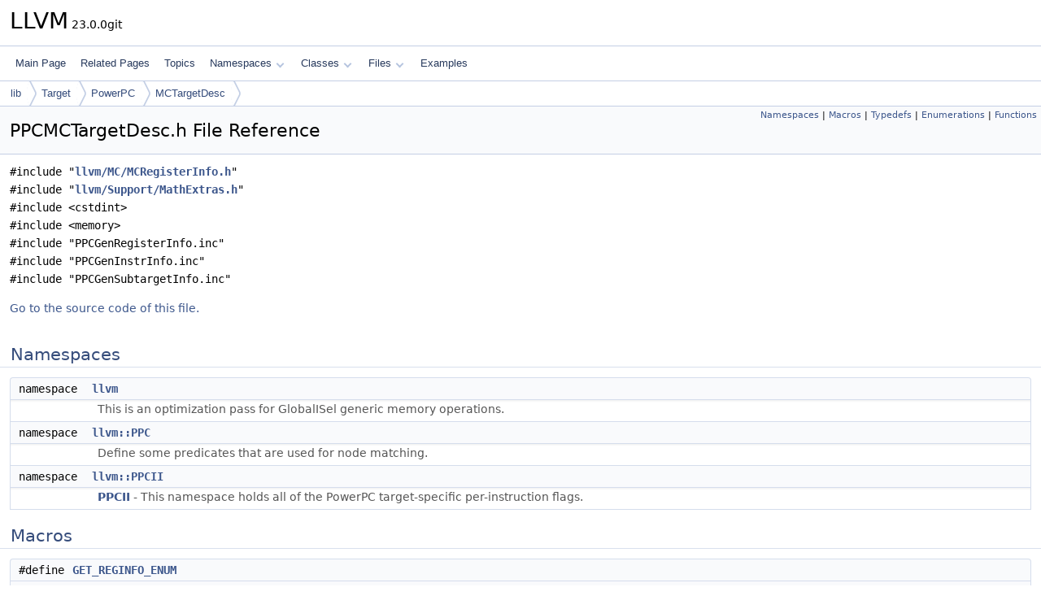

--- FILE ---
content_type: text/html
request_url: https://llvm.org/doxygen/PPCMCTargetDesc_8h.html
body_size: 7714
content:
<!DOCTYPE html PUBLIC "-//W3C//DTD XHTML 1.0 Transitional//EN" "https://www.w3.org/TR/xhtml1/DTD/xhtml1-transitional.dtd">
<html xmlns="http://www.w3.org/1999/xhtml" lang="en-US">
<head>
<meta http-equiv="Content-Type" content="text/xhtml;charset=UTF-8"/>
<meta http-equiv="X-UA-Compatible" content="IE=11"/>
<meta name="generator" content="Doxygen 1.14.0"/>
<meta name="viewport" content="width=device-width, initial-scale=1"/>
<title>LLVM: lib/Target/PowerPC/MCTargetDesc/PPCMCTargetDesc.h File Reference</title>
<link href="tabs.css" rel="stylesheet" type="text/css"/>
<script type="text/javascript" src="jquery.js"></script>
<script type="text/javascript" src="dynsections.js"></script>
<script type="text/javascript" src="clipboard.js"></script>
<script type="text/x-mathjax-config">
MathJax.Hub.Config({
  extensions: ["tex2jax.js"],
  jax: ["input/TeX","output/HTML-CSS"],
});
</script>
<script type="text/javascript" async="async" src="https://cdnjs.cloudflare.com/ajax/libs/mathjax/2.7.7/MathJax.js/MathJax.js"></script>
<link href="doxygen.css" rel="stylesheet" type="text/css" />
</head>
<body>
<div id="top"><!-- do not remove this div, it is closed by doxygen! -->
<div id="titlearea">
<table cellspacing="0" cellpadding="0">
 <tbody>
 <tr id="projectrow">
  <td id="projectalign">
   <div id="projectname">LLVM<span id="projectnumber">&#160;23.0.0git</span>
   </div>
  </td>
 </tr>
 </tbody>
</table>
</div>
<!-- end header part -->
<!-- Generated by Doxygen 1.14.0 -->
<script type="text/javascript">
$(function() { codefold.init(); });
</script>
<script type="text/javascript" src="menudata.js"></script>
<script type="text/javascript" src="menu.js"></script>
<script type="text/javascript">
$(function() {
  initMenu('',false,false,'search.php','Search',false);
});
</script>
<div id="main-nav"></div>
<div id="nav-path" class="navpath">
  <ul>
<li class="navelem"><a href="dir_97aefd0d527b934f1d99a682da8fe6a9.html">lib</a></li><li class="navelem"><a href="dir_794e483eb1cc7921d35fd149d9cc325b.html">Target</a></li><li class="navelem"><a href="dir_1854d513cb8eef295481a59a854f7656.html">PowerPC</a></li><li class="navelem"><a href="dir_5145c5eb0f1c1165a8aedc8d28dc1d66.html">MCTargetDesc</a></li>  </ul>
</div>
</div><!-- top -->
<div id="doc-content">
<div class="header">
  <div class="summary">
<a href="#namespaces">Namespaces</a> &#124;
<a href="#define-members">Macros</a> &#124;
<a href="#typedef-members">Typedefs</a> &#124;
<a href="#enum-members">Enumerations</a> &#124;
<a href="#func-members">Functions</a>  </div>
  <div class="headertitle"><div class="title">PPCMCTargetDesc.h File Reference</div></div>
</div><!--header-->
<div class="contents">
<div class="textblock"><code>#include &quot;<a class="el" href="MCRegisterInfo_8h_source.html">llvm/MC/MCRegisterInfo.h</a>&quot;</code><br />
<code>#include &quot;<a class="el" href="MathExtras_8h_source.html">llvm/Support/MathExtras.h</a>&quot;</code><br />
<code>#include &lt;cstdint&gt;</code><br />
<code>#include &lt;memory&gt;</code><br />
<code>#include &quot;PPCGenRegisterInfo.inc&quot;</code><br />
<code>#include &quot;PPCGenInstrInfo.inc&quot;</code><br />
<code>#include &quot;PPCGenSubtargetInfo.inc&quot;</code><br />
</div>
<p><a href="PPCMCTargetDesc_8h_source.html">Go to the source code of this file.</a></p>
<table class="memberdecls">
<tr class="heading"><td colspan="2"><h2 id="header-namespaces" class="groupheader"><a id="namespaces" name="namespaces"></a>
Namespaces</h2></td></tr>
<tr class="memitem:llvm" id="r_llvm"><td class="memItemLeft" align="right" valign="top">namespace &#160;</td><td class="memItemRight" valign="bottom"><a class="el" href="namespacellvm.html">llvm</a></td></tr>
<tr class="memdesc:namespacellvm"><td class="mdescLeft">&#160;</td><td class="mdescRight">This is an optimization pass for GlobalISel generic memory operations. <br /></td></tr>
<tr class="memitem:llvm_3A_3APPC" id="r_llvm_3A_3APPC"><td class="memItemLeft" align="right" valign="top">namespace &#160;</td><td class="memItemRight" valign="bottom"><a class="el" href="namespacellvm_1_1PPC.html">llvm::PPC</a></td></tr>
<tr class="memdesc:namespacellvm_1_1PPC"><td class="mdescLeft">&#160;</td><td class="mdescRight">Define some predicates that are used for node matching. <br /></td></tr>
<tr class="memitem:llvm_3A_3APPCII" id="r_llvm_3A_3APPCII"><td class="memItemLeft" align="right" valign="top">namespace &#160;</td><td class="memItemRight" valign="bottom"><a class="el" href="namespacellvm_1_1PPCII.html">llvm::PPCII</a></td></tr>
<tr class="memdesc:namespacellvm_1_1PPCII"><td class="mdescLeft">&#160;</td><td class="mdescRight"><a class="el" href="namespacellvm_1_1PPCII.html" title="PPCII - This namespace holds all of the PowerPC target-specific per-instruction flags.">PPCII</a> - This namespace holds all of the PowerPC target-specific per-instruction flags. <br /></td></tr>
</table><table class="memberdecls">
<tr class="heading"><td colspan="2"><h2 id="header-define-members" class="groupheader"><a id="define-members" name="define-members"></a>
Macros</h2></td></tr>
<tr class="memitem:a08a185753458ada847ed2d41b47ac1d1" id="r_a08a185753458ada847ed2d41b47ac1d1"><td class="memItemLeft" align="right" valign="top">#define&#160;</td><td class="memItemRight" valign="bottom"><a class="el" href="#a08a185753458ada847ed2d41b47ac1d1">GET_REGINFO_ENUM</a></td></tr>
<tr class="memitem:a2433e9e503264e8ca019761dad9d06d1" id="r_a2433e9e503264e8ca019761dad9d06d1"><td class="memItemLeft" align="right" valign="top">#define&#160;</td><td class="memItemRight" valign="bottom"><a class="el" href="#a2433e9e503264e8ca019761dad9d06d1">GET_INSTRINFO_ENUM</a></td></tr>
<tr class="memitem:a99d3b83a2fba56a1d4c1572a9f988db2" id="r_a99d3b83a2fba56a1d4c1572a9f988db2"><td class="memItemLeft" align="right" valign="top">#define&#160;</td><td class="memItemRight" valign="bottom"><a class="el" href="#a99d3b83a2fba56a1d4c1572a9f988db2">GET_INSTRINFO_SCHED_ENUM</a></td></tr>
<tr class="memitem:a30d75935b44738c70f8b1cff3165755a" id="r_a30d75935b44738c70f8b1cff3165755a"><td class="memItemLeft" align="right" valign="top">#define&#160;</td><td class="memItemRight" valign="bottom"><a class="el" href="#a30d75935b44738c70f8b1cff3165755a">GET_INSTRINFO_MC_HELPER_DECLS</a></td></tr>
<tr class="memitem:ae8e5d5d8b20c7c3550c60ac4a04e3c64" id="r_ae8e5d5d8b20c7c3550c60ac4a04e3c64"><td class="memItemLeft" align="right" valign="top">#define&#160;</td><td class="memItemRight" valign="bottom"><a class="el" href="#ae8e5d5d8b20c7c3550c60ac4a04e3c64">GET_SUBTARGETINFO_ENUM</a></td></tr>
<tr class="memitem:a793ffe119be4139eb647c06f6f4ac917" id="r_a793ffe119be4139eb647c06f6f4ac917"><td class="memItemLeft" align="right" valign="top">#define&#160;</td><td class="memItemRight" valign="bottom"><a class="el" href="#a793ffe119be4139eb647c06f6f4ac917">PPC_REGS0_7</a>(<a class="el" href="TableGenBackendSkeleton_8cpp.html#ab60f28d7a141ac46ccc200176a1bca8b">X</a>)</td></tr>
<tr class="memitem:aeca6e0632fefab3b36627c0b65923688" id="r_aeca6e0632fefab3b36627c0b65923688"><td class="memItemLeft" align="right" valign="top">#define&#160;</td><td class="memItemRight" valign="bottom"><a class="el" href="#aeca6e0632fefab3b36627c0b65923688">PPC_REGS0_31</a>(<a class="el" href="TableGenBackendSkeleton_8cpp.html#ab60f28d7a141ac46ccc200176a1bca8b">X</a>)</td></tr>
<tr class="memitem:a13d0d95c704a2bb863e6e8b6243cf32c" id="r_a13d0d95c704a2bb863e6e8b6243cf32c"><td class="memItemLeft" align="right" valign="top">#define&#160;</td><td class="memItemRight" valign="bottom"><a class="el" href="#a13d0d95c704a2bb863e6e8b6243cf32c">PPC_REGS_EVEN0_30</a>(<a class="el" href="TableGenBackendSkeleton_8cpp.html#ab60f28d7a141ac46ccc200176a1bca8b">X</a>)</td></tr>
<tr class="memitem:adff35a50ebc332e52d931c12a3b8a1b3" id="r_adff35a50ebc332e52d931c12a3b8a1b3"><td class="memItemLeft" align="right" valign="top">#define&#160;</td><td class="memItemRight" valign="bottom"><a class="el" href="#adff35a50ebc332e52d931c12a3b8a1b3">PPC_REGS0_63</a>(<a class="el" href="TableGenBackendSkeleton_8cpp.html#ab60f28d7a141ac46ccc200176a1bca8b">X</a>)</td></tr>
<tr class="memitem:a94e6f26ffd4ad9cf98af901eb5c48564" id="r_a94e6f26ffd4ad9cf98af901eb5c48564"><td class="memItemLeft" align="right" valign="top">#define&#160;</td><td class="memItemRight" valign="bottom"><a class="el" href="#a94e6f26ffd4ad9cf98af901eb5c48564">PPC_REGS_NO0_31</a>(Z,  <a class="el" href="TableGenBackendSkeleton_8cpp.html#ab60f28d7a141ac46ccc200176a1bca8b">X</a>)</td></tr>
<tr class="memitem:acc774ccc0794a7575fdc1b1c912bd53e" id="r_acc774ccc0794a7575fdc1b1c912bd53e"><td class="memItemLeft" align="right" valign="top">#define&#160;</td><td class="memItemRight" valign="bottom"><a class="el" href="#acc774ccc0794a7575fdc1b1c912bd53e">PPC_REGS_LO_HI</a>(LO,  HI)</td></tr>
<tr class="memitem:a793ffe119be4139eb647c06f6f4ac917" id="r_a793ffe119be4139eb647c06f6f4ac917"><td class="memItemLeft" align="right" valign="top">#define&#160;</td><td class="memItemRight" valign="bottom"><a class="el" href="#a793ffe119be4139eb647c06f6f4ac917">PPC_REGS0_7</a>(<a class="el" href="TableGenBackendSkeleton_8cpp.html#ab60f28d7a141ac46ccc200176a1bca8b">X</a>)</td></tr>
<tr class="memitem:a4613bf65668aad9b8e4bb8308bd25364" id="r_a4613bf65668aad9b8e4bb8308bd25364"><td class="memItemLeft" align="right" valign="top">#define&#160;</td><td class="memItemRight" valign="bottom"><a class="el" href="#a4613bf65668aad9b8e4bb8308bd25364">PPC_REGS0_3</a>(<a class="el" href="TableGenBackendSkeleton_8cpp.html#ab60f28d7a141ac46ccc200176a1bca8b">X</a>)</td></tr>
<tr class="memitem:a9e54635f77388ad03b004493129140b7" id="r_a9e54635f77388ad03b004493129140b7"><td class="memItemLeft" align="right" valign="top">#define&#160;</td><td class="memItemRight" valign="bottom"><a class="el" href="#a9e54635f77388ad03b004493129140b7">DEFINE_PPC_REGCLASSES</a></td></tr>
</table><table class="memberdecls">
<tr class="heading"><td colspan="2"><h2 id="header-typedef-members" class="groupheader"><a id="typedef-members" name="typedef-members"></a>
Typedefs</h2></td></tr>
<tr class="memitem:aad72cfbb210808985a9dc19f4e5d8542" id="r_aad72cfbb210808985a9dc19f4e5d8542"><td class="memItemLeft" align="right" valign="top">using&#160;</td><td class="memItemRight" valign="bottom"><a class="el" href="#aad72cfbb210808985a9dc19f4e5d8542">MCPhysReg</a></td></tr>
<tr class="memdesc:aad72cfbb210808985a9dc19f4e5d8542"><td class="mdescLeft">&#160;</td><td class="mdescRight">An unsigned integer type large enough to represent all physical registers, but not necessarily virtual registers.  <br /></td></tr>
</table><table class="memberdecls">
<tr class="heading"><td colspan="2"><h2 id="header-enum-members" class="groupheader"><a id="enum-members" name="enum-members"></a>
Enumerations</h2></td></tr>
<tr class="memitem:aff74ce051ea8820db7384ee6826d0471" id="r_aff74ce051ea8820db7384ee6826d0471"><td class="memItemLeft" align="right" valign="top">enum &#160;</td><td class="memItemRight" valign="bottom">{ <br />
&#160;&#160;<a class="el" href="namespacellvm_1_1PPCII.html#aff74ce051ea8820db7384ee6826d0471a89de693ba41c59ed962f9571eb6f20b5">llvm::PPCII::PPC970_First</a> = 0x1
, <a class="el" href="namespacellvm_1_1PPCII.html#aff74ce051ea8820db7384ee6826d0471acb11d47c910b37516bd9a4fb15c7de43">llvm::PPCII::PPC970_Single</a> = 0x2
, <a class="el" href="namespacellvm_1_1PPCII.html#aff74ce051ea8820db7384ee6826d0471a8b8512a8f2e954aeeb98c8f24eda1447">llvm::PPCII::PPC970_Cracked</a> = 0x4
, <a class="el" href="namespacellvm_1_1PPCII.html#aff74ce051ea8820db7384ee6826d0471a9de8ef894c3658424828ffc22ea43575">llvm::PPCII::PPC970_Shift</a> = 3
, <br />
&#160;&#160;<a class="el" href="namespacellvm_1_1PPCII.html#aff74ce051ea8820db7384ee6826d0471a7cec875ed7c232b602c5433ef76e6e73">llvm::PPCII::PPC970_Mask</a> = 0x07 &lt;&lt; PPC970_Shift
<br />
 }</td></tr>
<tr class="memitem:aebfd14c5a918997e894a9698f27c58e6" id="r_aebfd14c5a918997e894a9698f27c58e6"><td class="memItemLeft" align="right" valign="top">enum &#160;</td><td class="memItemRight" valign="bottom"><a class="el" href="namespacellvm_1_1PPCII.html#aebfd14c5a918997e894a9698f27c58e6">llvm::PPCII::PPC970_Unit</a> { <br />
&#160;&#160;<a class="el" href="namespacellvm_1_1PPCII.html#aebfd14c5a918997e894a9698f27c58e6ad2c577175ece5487d0aa1cba0f3f21cf">llvm::PPCII::PPC970_Pseudo</a> = 0 &lt;&lt; PPC970_Shift
, <a class="el" href="namespacellvm_1_1PPCII.html#aebfd14c5a918997e894a9698f27c58e6ab2e7d507b6cb4772d11fcc18fed5f80f">llvm::PPCII::PPC970_FXU</a> = 1 &lt;&lt; PPC970_Shift
, <a class="el" href="namespacellvm_1_1PPCII.html#aebfd14c5a918997e894a9698f27c58e6a2a7334a88276120f2238e6d4d1a7a51e">llvm::PPCII::PPC970_LSU</a> = 2 &lt;&lt; PPC970_Shift
, <a class="el" href="namespacellvm_1_1PPCII.html#aebfd14c5a918997e894a9698f27c58e6a8fd98b2e3c101aa85bbc07409022b6ed">llvm::PPCII::PPC970_FPU</a> = 3 &lt;&lt; PPC970_Shift
, <br />
&#160;&#160;<a class="el" href="namespacellvm_1_1PPCII.html#aebfd14c5a918997e894a9698f27c58e6ad81768864759a838d64839c7b75d958c">llvm::PPCII::PPC970_CRU</a> = 4 &lt;&lt; PPC970_Shift
, <a class="el" href="namespacellvm_1_1PPCII.html#aebfd14c5a918997e894a9698f27c58e6a48b808627be5e642a62d9cca1d68dd7e">llvm::PPCII::PPC970_VALU</a> = 5 &lt;&lt; PPC970_Shift
, <a class="el" href="namespacellvm_1_1PPCII.html#aebfd14c5a918997e894a9698f27c58e6a4b7f050b44fba7f1b01e3a0df85f0138">llvm::PPCII::PPC970_VPERM</a> = 6 &lt;&lt; PPC970_Shift
, <a class="el" href="namespacellvm_1_1PPCII.html#aebfd14c5a918997e894a9698f27c58e6ad3d339fe9c9bdedb6a7c90a2c58f4fad">llvm::PPCII::PPC970_BRU</a> = 7 &lt;&lt; PPC970_Shift
<br />
 }</td></tr>
<tr class="memitem:a9deac633b8c0fc89619d76d4d05e273d" id="r_a9deac633b8c0fc89619d76d4d05e273d"><td class="memItemLeft" align="right" valign="top">enum &#160;</td><td class="memItemRight" valign="bottom">{ <br />
&#160;&#160;<a class="el" href="namespacellvm_1_1PPCII.html#a9deac633b8c0fc89619d76d4d05e273da4b5f73325be34c748d292f6aac6b9095">llvm::PPCII::NewDef_Shift</a> = 6
, <a class="el" href="namespacellvm_1_1PPCII.html#a9deac633b8c0fc89619d76d4d05e273daabe404a41cd6c42173c719a7911563c5">llvm::PPCII::XFormMemOp</a> = 0x1 &lt;&lt; NewDef_Shift
, <a class="el" href="namespacellvm_1_1PPCII.html#a9deac633b8c0fc89619d76d4d05e273da57c485b93de14e13066ec4f32f99345d">llvm::PPCII::Prefixed</a> = 0x1 &lt;&lt; (NewDef_Shift + 1)
, <a class="el" href="namespacellvm_1_1PPCII.html#a9deac633b8c0fc89619d76d4d05e273da4ff4fdb7188d27bc3d4968e5d675f0c4">llvm::PPCII::SExt32To64</a> = 0x1 &lt;&lt; (NewDef_Shift + 2)
, <br />
&#160;&#160;<a class="el" href="namespacellvm_1_1PPCII.html#a9deac633b8c0fc89619d76d4d05e273da0d0051d873cb4b1b2ec86509b76c3cca">llvm::PPCII::ZExt32To64</a> = 0x1 &lt;&lt; (NewDef_Shift + 3)
, <a class="el" href="namespacellvm_1_1PPCII.html#a9deac633b8c0fc89619d76d4d05e273da9723544a832c302e4b7d8c04425b05d1">llvm::PPCII::MemriOp</a> = 0x1 &lt;&lt; (NewDef_Shift + 4)
<br />
 }</td></tr>
</table><table class="memberdecls">
<tr class="heading"><td colspan="2"><h2 id="header-func-members" class="groupheader"><a id="func-members" name="func-members"></a>
Functions</h2></td></tr>
<tr class="memitem:a2ddf0f8e0c9ad93a6c3a893df96ef599" id="r_a2ddf0f8e0c9ad93a6c3a893df96ef599"><td class="memItemLeft" align="right" valign="top"><a class="el" href="AArch64PromoteConstant_8cpp.html#a90f8350fecae261c25be85d38b451bff">const</a> <a class="el" href="classchar.html">char</a> *&#160;</td><td class="memItemRight" valign="bottom"><a class="el" href="namespacellvm_1_1PPC.html#a2ddf0f8e0c9ad93a6c3a893df96ef599">llvm::PPC::stripRegisterPrefix</a> (<a class="el" href="AArch64PromoteConstant_8cpp.html#a90f8350fecae261c25be85d38b451bff">const</a> <a class="el" href="classchar.html">char</a> *<a class="el" href="LVLGen_8cpp.html#a0a198e38a5def54ba58bebc655eda8e7">RegName</a>)</td></tr>
<tr class="memdesc:a2ddf0f8e0c9ad93a6c3a893df96ef599"><td class="mdescLeft">&#160;</td><td class="mdescRight">stripRegisterPrefix - This method strips the character prefix from a register name so that only the number is left.  <br /></td></tr>
<tr class="memitem:a9a0847ae1b4cb8c14870c3c8e759cacf" id="r_a9a0847ae1b4cb8c14870c3c8e759cacf"><td class="memItemLeft" align="right" valign="top"><a class="el" href="classllvm_1_1MCRegister.html">MCRegister</a>&#160;</td><td class="memItemRight" valign="bottom"><a class="el" href="namespacellvm_1_1PPC.html#a9a0847ae1b4cb8c14870c3c8e759cacf">llvm::PPC::getRegNumForOperand</a> (<a class="el" href="AArch64PromoteConstant_8cpp.html#a90f8350fecae261c25be85d38b451bff">const</a> <a class="el" href="classllvm_1_1MCInstrDesc.html">MCInstrDesc</a> &amp;<a class="el" href="namespacellvm.html#a4de98a9acffcef5bb4b31862cb8c72ac">Desc</a>, <a class="el" href="classllvm_1_1MCRegister.html">MCRegister</a> <a class="el" href="MachineSink_8cpp.html#a1702c57c251cc956cbfcbcdd0ba5c34a">Reg</a>, <a class="el" href="classunsigned.html">unsigned</a> OpNo)</td></tr>
<tr class="memdesc:a9a0847ae1b4cb8c14870c3c8e759cacf"><td class="mdescLeft">&#160;</td><td class="mdescRight">getRegNumForOperand - some operands use different numbering schemes for the same registers.  <br /></td></tr>
<tr class="memitem:ab97ae8f564ad0b672eede81d5c52cabf" id="r_ab97ae8f564ad0b672eede81d5c52cabf"><td class="memItemLeft" align="right" valign="top"><a class="el" href="classllvm_1_1MCCodeEmitter.html">MCCodeEmitter</a> *&#160;</td><td class="memItemRight" valign="bottom"><a class="el" href="namespacellvm.html#ab97ae8f564ad0b672eede81d5c52cabf">llvm::createPPCMCCodeEmitter</a> (<a class="el" href="AArch64PromoteConstant_8cpp.html#a90f8350fecae261c25be85d38b451bff">const</a> <a class="el" href="classllvm_1_1MCInstrInfo.html">MCInstrInfo</a> &amp;MCII, <a class="el" href="classllvm_1_1MCContext.html">MCContext</a> &amp;Ctx)</td></tr>
<tr class="memitem:a45ec52ed08b28acb5bc5295d3ca56d17" id="r_a45ec52ed08b28acb5bc5295d3ca56d17"><td class="memItemLeft" align="right" valign="top"><a class="el" href="classllvm_1_1MCAsmBackend.html">MCAsmBackend</a> *&#160;</td><td class="memItemRight" valign="bottom"><a class="el" href="namespacellvm.html#a45ec52ed08b28acb5bc5295d3ca56d17">llvm::createPPCAsmBackend</a> (<a class="el" href="AArch64PromoteConstant_8cpp.html#a90f8350fecae261c25be85d38b451bff">const</a> <a class="el" href="classllvm_1_1Target.html">Target</a> &amp;<a class="el" href="Mips16ISelLowering_8cpp.html#a0acb682b8260ab1c60b918599864e2e5">T</a>, <a class="el" href="AArch64PromoteConstant_8cpp.html#a90f8350fecae261c25be85d38b451bff">const</a> <a class="el" href="classllvm_1_1MCSubtargetInfo.html">MCSubtargetInfo</a> &amp;STI, <a class="el" href="AArch64PromoteConstant_8cpp.html#a90f8350fecae261c25be85d38b451bff">const</a> <a class="el" href="classllvm_1_1MCRegisterInfo.html">MCRegisterInfo</a> &amp;<a class="el" href="AArch64AdvSIMDScalarPass_8cpp.html#aacd2ab195054a3e6a74bfbb9d5d571c8">MRI</a>, <a class="el" href="AArch64PromoteConstant_8cpp.html#a90f8350fecae261c25be85d38b451bff">const</a> <a class="el" href="classllvm_1_1MCTargetOptions.html">MCTargetOptions</a> &amp;<a class="el" href="LVOptions_8cpp.html#ab4088b7a11f3cbc38ac16a6e9c72494e">Options</a>)</td></tr>
<tr class="memitem:ac17b8b2b8a129bc6cae1ccf6de8b1743" id="r_ac17b8b2b8a129bc6cae1ccf6de8b1743"><td class="memItemLeft" align="right" valign="top">std::unique_ptr&lt; <a class="el" href="classllvm_1_1MCObjectTargetWriter.html">MCObjectTargetWriter</a> &gt;&#160;</td><td class="memItemRight" valign="bottom"><a class="el" href="namespacellvm.html#ac17b8b2b8a129bc6cae1ccf6de8b1743">llvm::createPPCELFObjectWriter</a> (<a class="el" href="classbool.html">bool</a> Is64Bit, <a class="el" href="classuint8__t.html">uint8_t</a> OSABI)</td></tr>
<tr class="memdesc:ac17b8b2b8a129bc6cae1ccf6de8b1743"><td class="mdescLeft">&#160;</td><td class="mdescRight">Construct an <a class="el" href="namespacellvm_1_1PPC.html" title="Define some predicates that are used for node matching.">PPC</a> <a class="el" href="namespacellvm_1_1ELF.html">ELF</a> object writer.  <br /></td></tr>
<tr class="memitem:a2ea081dd687d10c6e7c121c77c2dc079" id="r_a2ea081dd687d10c6e7c121c77c2dc079"><td class="memItemLeft" align="right" valign="top">std::unique_ptr&lt; <a class="el" href="classllvm_1_1MCObjectTargetWriter.html">MCObjectTargetWriter</a> &gt;&#160;</td><td class="memItemRight" valign="bottom"><a class="el" href="namespacellvm.html#a2ea081dd687d10c6e7c121c77c2dc079">llvm::createPPCMachObjectWriter</a> (<a class="el" href="classbool.html">bool</a> Is64Bit, <a class="el" href="classuint32__t.html">uint32_t</a> CPUType, <a class="el" href="classuint32__t.html">uint32_t</a> CPUSubtype)</td></tr>
<tr class="memdesc:a2ea081dd687d10c6e7c121c77c2dc079"><td class="mdescLeft">&#160;</td><td class="mdescRight">Construct a <a class="el" href="namespacellvm_1_1PPC.html" title="Define some predicates that are used for node matching.">PPC</a> Mach-O object writer.  <br /></td></tr>
<tr class="memitem:a770c4cf68c54a3c127df912e04d4bc3d" id="r_a770c4cf68c54a3c127df912e04d4bc3d"><td class="memItemLeft" align="right" valign="top">std::unique_ptr&lt; <a class="el" href="classllvm_1_1MCObjectTargetWriter.html">MCObjectTargetWriter</a> &gt;&#160;</td><td class="memItemRight" valign="bottom"><a class="el" href="namespacellvm.html#a770c4cf68c54a3c127df912e04d4bc3d">llvm::createPPCXCOFFObjectWriter</a> (<a class="el" href="classbool.html">bool</a> Is64Bit)</td></tr>
<tr class="memdesc:a770c4cf68c54a3c127df912e04d4bc3d"><td class="mdescLeft">&#160;</td><td class="mdescRight">Construct a <a class="el" href="namespacellvm_1_1PPC.html" title="Define some predicates that are used for node matching.">PPC</a> <a class="el" href="namespacellvm_1_1XCOFF.html">XCOFF</a> object writer.  <br /></td></tr>
<tr class="memitem:ad41f0c8cd179d6fb3236c4b00a245153" id="r_ad41f0c8cd179d6fb3236c4b00a245153"><td class="memItemLeft" align="right" valign="top">static <a class="el" href="classbool.html">bool</a>&#160;</td><td class="memItemRight" valign="bottom"><a class="el" href="namespacellvm.html#ad41f0c8cd179d6fb3236c4b00a245153">llvm::isRunOfOnes</a> (<a class="el" href="classunsigned.html">unsigned</a> Val, <a class="el" href="classunsigned.html">unsigned</a> &amp;MB, <a class="el" href="classunsigned.html">unsigned</a> &amp;ME)</td></tr>
<tr class="memdesc:ad41f0c8cd179d6fb3236c4b00a245153"><td class="mdescLeft">&#160;</td><td class="mdescRight">Returns true iff Val consists of one contiguous run of 1s with any number of 0s on either side.  <br /></td></tr>
<tr class="memitem:a4849ee6d3282b72a39694fe8cbc3f06b" id="r_a4849ee6d3282b72a39694fe8cbc3f06b"><td class="memItemLeft" align="right" valign="top">static <a class="el" href="classbool.html">bool</a>&#160;</td><td class="memItemRight" valign="bottom"><a class="el" href="namespacellvm.html#a4849ee6d3282b72a39694fe8cbc3f06b">llvm::isRunOfOnes64</a> (<a class="el" href="classuint64__t.html">uint64_t</a> Val, <a class="el" href="classunsigned.html">unsigned</a> &amp;MB, <a class="el" href="classunsigned.html">unsigned</a> &amp;ME)</td></tr>
<tr class="memitem:af8cb3184e269c1838f660f31f9b780e1" id="r_af8cb3184e269c1838f660f31f9b780e1"><td class="memItemLeft" align="right" valign="top">static <a class="el" href="classbool.html">bool</a>&#160;</td><td class="memItemRight" valign="bottom"><a class="el" href="namespacellvm_1_1PPC.html#af8cb3184e269c1838f660f31f9b780e1">llvm::PPC::isVFRegister</a> (<a class="el" href="classllvm_1_1MCRegister.html">MCRegister</a> <a class="el" href="MachineSink_8cpp.html#a1702c57c251cc956cbfcbcdd0ba5c34a">Reg</a>)</td></tr>
<tr class="memitem:a9d6e6f731780454b8dd3a0af6e35c7ca" id="r_a9d6e6f731780454b8dd3a0af6e35c7ca"><td class="memItemLeft" align="right" valign="top">static <a class="el" href="classbool.html">bool</a>&#160;</td><td class="memItemRight" valign="bottom"><a class="el" href="namespacellvm_1_1PPC.html#a9d6e6f731780454b8dd3a0af6e35c7ca">llvm::PPC::isVRRegister</a> (<a class="el" href="classllvm_1_1MCRegister.html">MCRegister</a> <a class="el" href="MachineSink_8cpp.html#a1702c57c251cc956cbfcbcdd0ba5c34a">Reg</a>)</td></tr>
<tr class="memitem:a27a8fdf81e32af110db4677f09d417b9" id="r_a27a8fdf81e32af110db4677f09d417b9"><td class="memItemLeft" align="right" valign="top">static <a class="el" href="classbool.html">bool</a>&#160;</td><td class="memItemRight" valign="bottom"><a class="el" href="namespacellvm_1_1PPC.html#a27a8fdf81e32af110db4677f09d417b9">llvm::PPC::isDMRROWpRegister</a> (<a class="el" href="classunsigned.html">unsigned</a> <a class="el" href="MachineSink_8cpp.html#a1702c57c251cc956cbfcbcdd0ba5c34a">Reg</a>)</td></tr>
</table>
<a name="doc-define-members" id="doc-define-members"></a><h2 id="header-doc-define-members" class="groupheader">Macro Definition Documentation</h2>
<a id="a9e54635f77388ad03b004493129140b7" name="a9e54635f77388ad03b004493129140b7"></a>
<h2 class="memtitle"><span class="permalink"><a href="#a9e54635f77388ad03b004493129140b7">&#9670;&#160;</a></span>DEFINE_PPC_REGCLASSES</h2>

<div class="memitem">
<div class="memproto">
      <table class="memname">
        <tr>
          <td class="memname">#define DEFINE_PPC_REGCLASSES</td>
        </tr>
      </table>
</div><div class="memdoc">
<b>Value:</b><div class="fragment"><div class="line">  <span class="keyword">static</span> <span class="keyword">const</span> <a class="code hl_typedef" href="namespacellvm.html#aad72cfbb210808985a9dc19f4e5d8542">MCPhysReg</a> RRegs[32] = <a class="code hl_define" href="#aeca6e0632fefab3b36627c0b65923688">PPC_REGS0_31</a>(PPC::R);                     \</div>
<div class="line">  <span class="keyword">static</span> <span class="keyword">const</span> <a class="code hl_typedef" href="namespacellvm.html#aad72cfbb210808985a9dc19f4e5d8542">MCPhysReg</a> XRegs[32] = <a class="code hl_define" href="#aeca6e0632fefab3b36627c0b65923688">PPC_REGS0_31</a>(PPC::X);                     \</div>
<div class="line">  <span class="keyword">static</span> <span class="keyword">const</span> <a class="code hl_typedef" href="namespacellvm.html#aad72cfbb210808985a9dc19f4e5d8542">MCPhysReg</a> FRegs[32] = <a class="code hl_define" href="#aeca6e0632fefab3b36627c0b65923688">PPC_REGS0_31</a>(PPC::F);                     \</div>
<div class="line">  <span class="keyword">static</span> <span class="keyword">const</span> <a class="code hl_typedef" href="namespacellvm.html#aad72cfbb210808985a9dc19f4e5d8542">MCPhysReg</a> FpRegs[16] = <a class="code hl_define" href="#a13d0d95c704a2bb863e6e8b6243cf32c">PPC_REGS_EVEN0_30</a>(PPC::Fpair);           \</div>
<div class="line">  <span class="keyword">static</span> <span class="keyword">const</span> <a class="code hl_typedef" href="namespacellvm.html#aad72cfbb210808985a9dc19f4e5d8542">MCPhysReg</a> VSRpRegs[32] = <a class="code hl_define" href="#aeca6e0632fefab3b36627c0b65923688">PPC_REGS0_31</a>(PPC::VSRp);               \</div>
<div class="line">  <span class="keyword">static</span> <span class="keyword">const</span> <a class="code hl_typedef" href="namespacellvm.html#aad72cfbb210808985a9dc19f4e5d8542">MCPhysReg</a> SPERegs[32] = <a class="code hl_define" href="#aeca6e0632fefab3b36627c0b65923688">PPC_REGS0_31</a>(PPC::S);                   \</div>
<div class="line">  <span class="keyword">static</span> <span class="keyword">const</span> <a class="code hl_typedef" href="namespacellvm.html#aad72cfbb210808985a9dc19f4e5d8542">MCPhysReg</a> VFRegs[32] = <a class="code hl_define" href="#aeca6e0632fefab3b36627c0b65923688">PPC_REGS0_31</a>(PPC::VF);                   \</div>
<div class="line">  <span class="keyword">static</span> <span class="keyword">const</span> <a class="code hl_typedef" href="namespacellvm.html#aad72cfbb210808985a9dc19f4e5d8542">MCPhysReg</a> VRegs[32] = <a class="code hl_define" href="#aeca6e0632fefab3b36627c0b65923688">PPC_REGS0_31</a>(PPC::V);                     \</div>
<div class="line">  <span class="keyword">static</span> <span class="keyword">const</span> <a class="code hl_typedef" href="namespacellvm.html#aad72cfbb210808985a9dc19f4e5d8542">MCPhysReg</a> RRegsNoR0[32] = <a class="code hl_define" href="#a94e6f26ffd4ad9cf98af901eb5c48564">PPC_REGS_NO0_31</a>(PPC::ZERO, PPC::R);   \</div>
<div class="line">  <span class="keyword">static</span> <span class="keyword">const</span> <a class="code hl_typedef" href="namespacellvm.html#aad72cfbb210808985a9dc19f4e5d8542">MCPhysReg</a> XRegsNoX0[32] = <a class="code hl_define" href="#a94e6f26ffd4ad9cf98af901eb5c48564">PPC_REGS_NO0_31</a>(PPC::ZERO8, PPC::X);  \</div>
<div class="line">  <span class="keyword">static</span> <span class="keyword">const</span> <a class="code hl_typedef" href="namespacellvm.html#aad72cfbb210808985a9dc19f4e5d8542">MCPhysReg</a> VSRegs[64] = <a class="code hl_define" href="#acc774ccc0794a7575fdc1b1c912bd53e">PPC_REGS_LO_HI</a>(PPC::VSL, PPC::V);        \</div>
<div class="line">  <span class="keyword">static</span> <span class="keyword">const</span> <a class="code hl_typedef" href="namespacellvm.html#aad72cfbb210808985a9dc19f4e5d8542">MCPhysReg</a> VSFRegs[64] = <a class="code hl_define" href="#acc774ccc0794a7575fdc1b1c912bd53e">PPC_REGS_LO_HI</a>(PPC::F, PPC::VF);        \</div>
<div class="line">  <span class="keyword">static</span> <span class="keyword">const</span> <a class="code hl_typedef" href="namespacellvm.html#aad72cfbb210808985a9dc19f4e5d8542">MCPhysReg</a> VSSRegs[64] = <a class="code hl_define" href="#acc774ccc0794a7575fdc1b1c912bd53e">PPC_REGS_LO_HI</a>(PPC::F, PPC::VF);        \</div>
<div class="line">  <span class="keyword">static</span> <span class="keyword">const</span> <a class="code hl_typedef" href="namespacellvm.html#aad72cfbb210808985a9dc19f4e5d8542">MCPhysReg</a> CRBITRegs[32] = {                                     \</div>
<div class="line">      PPC::CR0LT, PPC::CR0GT, PPC::CR0EQ, PPC::CR0UN, PPC::CR1LT, PPC::CR1GT,  \</div>
<div class="line">      PPC::CR1EQ, PPC::CR1UN, PPC::CR2LT, PPC::CR2GT, PPC::CR2EQ, PPC::CR2UN,  \</div>
<div class="line">      PPC::CR3LT, PPC::CR3GT, PPC::CR3EQ, PPC::CR3UN, PPC::CR4LT, PPC::CR4GT,  \</div>
<div class="line">      PPC::CR4EQ, PPC::CR4UN, PPC::CR5LT, PPC::CR5GT, PPC::CR5EQ, PPC::CR5UN,  \</div>
<div class="line">      PPC::CR6LT, PPC::CR6GT, PPC::CR6EQ, PPC::CR6UN, PPC::CR7LT, PPC::CR7GT,  \</div>
<div class="line">      PPC::CR7EQ, PPC::CR7UN};                                                 \</div>
<div class="line">  <span class="keyword">static</span> <span class="keyword">const</span> <a class="code hl_typedef" href="namespacellvm.html#aad72cfbb210808985a9dc19f4e5d8542">MCPhysReg</a> CRRegs[8] = <a class="code hl_define" href="#a793ffe119be4139eb647c06f6f4ac917">PPC_REGS0_7</a>(PPC::CR);                     \</div>
<div class="line">  <span class="keyword">static</span> <span class="keyword">const</span> <a class="code hl_typedef" href="namespacellvm.html#aad72cfbb210808985a9dc19f4e5d8542">MCPhysReg</a> ACCRegs[8] = <a class="code hl_define" href="#a793ffe119be4139eb647c06f6f4ac917">PPC_REGS0_7</a>(PPC::ACC);                   \</div>
<div class="line">  <span class="keyword">static</span> <span class="keyword">const</span> <a class="code hl_typedef" href="namespacellvm.html#aad72cfbb210808985a9dc19f4e5d8542">MCPhysReg</a> WACCRegs[8] = <a class="code hl_define" href="#a793ffe119be4139eb647c06f6f4ac917">PPC_REGS0_7</a>(PPC::WACC);                 \</div>
<div class="line">  <span class="keyword">static</span> <span class="keyword">const</span> <a class="code hl_typedef" href="namespacellvm.html#aad72cfbb210808985a9dc19f4e5d8542">MCPhysReg</a> WACC_HIRegs[8] = <a class="code hl_define" href="#a793ffe119be4139eb647c06f6f4ac917">PPC_REGS0_7</a>(PPC::WACC_HI);           \</div>
<div class="line">  <span class="keyword">static</span> <span class="keyword">const</span> <a class="code hl_typedef" href="namespacellvm.html#aad72cfbb210808985a9dc19f4e5d8542">MCPhysReg</a> DMRROWpRegs[32] = <a class="code hl_define" href="#aeca6e0632fefab3b36627c0b65923688">PPC_REGS0_31</a>(PPC::DMRROWp);         \</div>
<div class="line">  <span class="keyword">static</span> <span class="keyword">const</span> <a class="code hl_typedef" href="namespacellvm.html#aad72cfbb210808985a9dc19f4e5d8542">MCPhysReg</a> DMRROWRegs[64] = <a class="code hl_define" href="#adff35a50ebc332e52d931c12a3b8a1b3">PPC_REGS0_63</a>(PPC::DMRROW);           \</div>
<div class="line">  <span class="keyword">static</span> <span class="keyword">const</span> <a class="code hl_typedef" href="namespacellvm.html#aad72cfbb210808985a9dc19f4e5d8542">MCPhysReg</a> DMRRegs[8] = <a class="code hl_define" href="#a793ffe119be4139eb647c06f6f4ac917">PPC_REGS0_7</a>(PPC::DMR);                   \</div>
<div class="line">  <span class="keyword">static</span> <span class="keyword">const</span> <a class="code hl_typedef" href="namespacellvm.html#aad72cfbb210808985a9dc19f4e5d8542">MCPhysReg</a> DMRpRegs[4] = <a class="code hl_define" href="#a4613bf65668aad9b8e4bb8308bd25364">PPC_REGS0_3</a>(PPC::DMRp);</div>
<div class="ttc" id="aPPCMCTargetDesc_8h_html_a13d0d95c704a2bb863e6e8b6243cf32c"><div class="ttname"><a href="#a13d0d95c704a2bb863e6e8b6243cf32c">PPC_REGS_EVEN0_30</a></div><div class="ttdeci">#define PPC_REGS_EVEN0_30(X)</div><div class="ttdef"><b>Definition</b> <a href="PPCMCTargetDesc_8h_source.html#l00210">PPCMCTargetDesc.h:210</a></div></div>
<div class="ttc" id="aPPCMCTargetDesc_8h_html_a4613bf65668aad9b8e4bb8308bd25364"><div class="ttname"><a href="#a4613bf65668aad9b8e4bb8308bd25364">PPC_REGS0_3</a></div><div class="ttdeci">#define PPC_REGS0_3(X)</div><div class="ttdef"><b>Definition</b> <a href="PPCMCTargetDesc_8h_source.html#l00251">PPCMCTargetDesc.h:251</a></div></div>
<div class="ttc" id="aPPCMCTargetDesc_8h_html_a793ffe119be4139eb647c06f6f4ac917"><div class="ttname"><a href="#a793ffe119be4139eb647c06f6f4ac917">PPC_REGS0_7</a></div><div class="ttdeci">#define PPC_REGS0_7(X)</div><div class="ttdef"><b>Definition</b> <a href="PPCMCTargetDesc_8h_source.html#l00198">PPCMCTargetDesc.h:198</a></div></div>
<div class="ttc" id="aPPCMCTargetDesc_8h_html_a94e6f26ffd4ad9cf98af901eb5c48564"><div class="ttname"><a href="#a94e6f26ffd4ad9cf98af901eb5c48564">PPC_REGS_NO0_31</a></div><div class="ttdeci">#define PPC_REGS_NO0_31(Z, X)</div><div class="ttdef"><b>Definition</b> <a href="PPCMCTargetDesc_8h_source.html#l00227">PPCMCTargetDesc.h:227</a></div></div>
<div class="ttc" id="aPPCMCTargetDesc_8h_html_acc774ccc0794a7575fdc1b1c912bd53e"><div class="ttname"><a href="#acc774ccc0794a7575fdc1b1c912bd53e">PPC_REGS_LO_HI</a></div><div class="ttdeci">#define PPC_REGS_LO_HI(LO, HI)</div><div class="ttdef"><b>Definition</b> <a href="PPCMCTargetDesc_8h_source.html#l00234">PPCMCTargetDesc.h:234</a></div></div>
<div class="ttc" id="aPPCMCTargetDesc_8h_html_adff35a50ebc332e52d931c12a3b8a1b3"><div class="ttname"><a href="#adff35a50ebc332e52d931c12a3b8a1b3">PPC_REGS0_63</a></div><div class="ttdeci">#define PPC_REGS0_63(X)</div><div class="ttdef"><b>Definition</b> <a href="PPCMCTargetDesc_8h_source.html#l00216">PPCMCTargetDesc.h:216</a></div></div>
<div class="ttc" id="aPPCMCTargetDesc_8h_html_aeca6e0632fefab3b36627c0b65923688"><div class="ttname"><a href="#aeca6e0632fefab3b36627c0b65923688">PPC_REGS0_31</a></div><div class="ttdeci">#define PPC_REGS0_31(X)</div><div class="ttdef"><b>Definition</b> <a href="PPCMCTargetDesc_8h_source.html#l00203">PPCMCTargetDesc.h:203</a></div></div>
<div class="ttc" id="anamespacellvm_html_aad72cfbb210808985a9dc19f4e5d8542"><div class="ttname"><a href="namespacellvm.html#aad72cfbb210808985a9dc19f4e5d8542">llvm::MCPhysReg</a></div><div class="ttdeci">uint16_t MCPhysReg</div><div class="ttdoc">An unsigned integer type large enough to represent all physical registers, but not necessarily virtua...</div><div class="ttdef"><b>Definition</b> <a href="MCRegister_8h_source.html#l00021">MCRegister.h:21</a></div></div>
</div><!-- fragment -->
<p class="definition">Definition at line <a class="el" href="PPCMCTargetDesc_8h_source.html#l00258">258</a> of file <a class="el" href="PPCMCTargetDesc_8h_source.html">PPCMCTargetDesc.h</a>.</p>

</div>
</div>
<a id="a2433e9e503264e8ca019761dad9d06d1" name="a2433e9e503264e8ca019761dad9d06d1"></a>
<h2 class="memtitle"><span class="permalink"><a href="#a2433e9e503264e8ca019761dad9d06d1">&#9670;&#160;</a></span>GET_INSTRINFO_ENUM</h2>

<div class="memitem">
<div class="memproto">
      <table class="memname">
        <tr>
          <td class="memname">#define GET_INSTRINFO_ENUM</td>
        </tr>
      </table>
</div><div class="memdoc">

<p class="definition">Definition at line <a class="el" href="PPCMCTargetDesc_8h_source.html#l00190">190</a> of file <a class="el" href="PPCMCTargetDesc_8h_source.html">PPCMCTargetDesc.h</a>.</p>

</div>
</div>
<a id="a30d75935b44738c70f8b1cff3165755a" name="a30d75935b44738c70f8b1cff3165755a"></a>
<h2 class="memtitle"><span class="permalink"><a href="#a30d75935b44738c70f8b1cff3165755a">&#9670;&#160;</a></span>GET_INSTRINFO_MC_HELPER_DECLS</h2>

<div class="memitem">
<div class="memproto">
      <table class="memname">
        <tr>
          <td class="memname">#define GET_INSTRINFO_MC_HELPER_DECLS</td>
        </tr>
      </table>
</div><div class="memdoc">

<p class="definition">Definition at line <a class="el" href="PPCMCTargetDesc_8h_source.html#l00192">192</a> of file <a class="el" href="PPCMCTargetDesc_8h_source.html">PPCMCTargetDesc.h</a>.</p>

</div>
</div>
<a id="a99d3b83a2fba56a1d4c1572a9f988db2" name="a99d3b83a2fba56a1d4c1572a9f988db2"></a>
<h2 class="memtitle"><span class="permalink"><a href="#a99d3b83a2fba56a1d4c1572a9f988db2">&#9670;&#160;</a></span>GET_INSTRINFO_SCHED_ENUM</h2>

<div class="memitem">
<div class="memproto">
      <table class="memname">
        <tr>
          <td class="memname">#define GET_INSTRINFO_SCHED_ENUM</td>
        </tr>
      </table>
</div><div class="memdoc">

<p class="definition">Definition at line <a class="el" href="PPCMCTargetDesc_8h_source.html#l00191">191</a> of file <a class="el" href="PPCMCTargetDesc_8h_source.html">PPCMCTargetDesc.h</a>.</p>

</div>
</div>
<a id="a08a185753458ada847ed2d41b47ac1d1" name="a08a185753458ada847ed2d41b47ac1d1"></a>
<h2 class="memtitle"><span class="permalink"><a href="#a08a185753458ada847ed2d41b47ac1d1">&#9670;&#160;</a></span>GET_REGINFO_ENUM</h2>

<div class="memitem">
<div class="memproto">
      <table class="memname">
        <tr>
          <td class="memname">#define GET_REGINFO_ENUM</td>
        </tr>
      </table>
</div><div class="memdoc">

<p class="definition">Definition at line <a class="el" href="PPCMCTargetDesc_8h_source.html#l00185">185</a> of file <a class="el" href="PPCMCTargetDesc_8h_source.html">PPCMCTargetDesc.h</a>.</p>

</div>
</div>
<a id="ae8e5d5d8b20c7c3550c60ac4a04e3c64" name="ae8e5d5d8b20c7c3550c60ac4a04e3c64"></a>
<h2 class="memtitle"><span class="permalink"><a href="#ae8e5d5d8b20c7c3550c60ac4a04e3c64">&#9670;&#160;</a></span>GET_SUBTARGETINFO_ENUM</h2>

<div class="memitem">
<div class="memproto">
      <table class="memname">
        <tr>
          <td class="memname">#define GET_SUBTARGETINFO_ENUM</td>
        </tr>
      </table>
</div><div class="memdoc">

<p class="definition">Definition at line <a class="el" href="PPCMCTargetDesc_8h_source.html#l00195">195</a> of file <a class="el" href="PPCMCTargetDesc_8h_source.html">PPCMCTargetDesc.h</a>.</p>

</div>
</div>
<a id="a4613bf65668aad9b8e4bb8308bd25364" name="a4613bf65668aad9b8e4bb8308bd25364"></a>
<h2 class="memtitle"><span class="permalink"><a href="#a4613bf65668aad9b8e4bb8308bd25364">&#9670;&#160;</a></span>PPC_REGS0_3</h2>

<div class="memitem">
<div class="memproto">
      <table class="memname">
        <tr>
          <td class="memname">#define PPC_REGS0_3</td>
          <td>(</td>
          <td class="paramtype"></td>          <td class="paramname"><span class="paramname"><em><a class="el" href="TableGenBackendSkeleton_8cpp.html#ab60f28d7a141ac46ccc200176a1bca8b">X</a></em></span></td><td>)</td>
          <td></td>
        </tr>
      </table>
</div><div class="memdoc">
<b>Value:</b><div class="fragment"><div class="line">  {                                                                            \</div>
<div class="line">    <a class="code hl_variable" href="TableGenBackendSkeleton_8cpp.html#ab60f28d7a141ac46ccc200176a1bca8b">X</a>##0, <a class="code hl_variable" href="TableGenBackendSkeleton_8cpp.html#ab60f28d7a141ac46ccc200176a1bca8b">X</a>##1, <a class="code hl_variable" href="TableGenBackendSkeleton_8cpp.html#ab60f28d7a141ac46ccc200176a1bca8b">X</a>##2, <a class="code hl_variable" href="TableGenBackendSkeleton_8cpp.html#ab60f28d7a141ac46ccc200176a1bca8b">X</a>##3                                                     \</div>
<div class="line">  }</div>
<div class="ttc" id="aTableGenBackendSkeleton_8cpp_html_ab60f28d7a141ac46ccc200176a1bca8b"><div class="ttname"><a href="TableGenBackendSkeleton_8cpp.html#ab60f28d7a141ac46ccc200176a1bca8b">X</a></div><div class="ttdeci">static TableGen::Emitter::OptClass&lt; SkeletonEmitter &gt; X(&quot;gen-skeleton-class&quot;, &quot;Generate example skeleton class&quot;)</div></div>
</div><!-- fragment -->
<p class="definition">Definition at line <a class="el" href="PPCMCTargetDesc_8h_source.html#l00251">251</a> of file <a class="el" href="PPCMCTargetDesc_8h_source.html">PPCMCTargetDesc.h</a>.</p>

</div>
</div>
<a id="aeca6e0632fefab3b36627c0b65923688" name="aeca6e0632fefab3b36627c0b65923688"></a>
<h2 class="memtitle"><span class="permalink"><a href="#aeca6e0632fefab3b36627c0b65923688">&#9670;&#160;</a></span>PPC_REGS0_31</h2>

<div class="memitem">
<div class="memproto">
      <table class="memname">
        <tr>
          <td class="memname">#define PPC_REGS0_31</td>
          <td>(</td>
          <td class="paramtype"></td>          <td class="paramname"><span class="paramname"><em><a class="el" href="TableGenBackendSkeleton_8cpp.html#ab60f28d7a141ac46ccc200176a1bca8b">X</a></em></span></td><td>)</td>
          <td></td>
        </tr>
      </table>
</div><div class="memdoc">
<b>Value:</b><div class="fragment"><div class="line">  {                                                                            \</div>
<div class="line">    <a class="code hl_variable" href="TableGenBackendSkeleton_8cpp.html#ab60f28d7a141ac46ccc200176a1bca8b">X</a>##0, <a class="code hl_variable" href="TableGenBackendSkeleton_8cpp.html#ab60f28d7a141ac46ccc200176a1bca8b">X</a>##1, <a class="code hl_variable" href="TableGenBackendSkeleton_8cpp.html#ab60f28d7a141ac46ccc200176a1bca8b">X</a>##2, <a class="code hl_variable" href="TableGenBackendSkeleton_8cpp.html#ab60f28d7a141ac46ccc200176a1bca8b">X</a>##3, <a class="code hl_variable" href="TableGenBackendSkeleton_8cpp.html#ab60f28d7a141ac46ccc200176a1bca8b">X</a>##4, <a class="code hl_variable" href="TableGenBackendSkeleton_8cpp.html#ab60f28d7a141ac46ccc200176a1bca8b">X</a>##5, <a class="code hl_variable" href="TableGenBackendSkeleton_8cpp.html#ab60f28d7a141ac46ccc200176a1bca8b">X</a>##6, <a class="code hl_variable" href="TableGenBackendSkeleton_8cpp.html#ab60f28d7a141ac46ccc200176a1bca8b">X</a>##7, <a class="code hl_variable" href="TableGenBackendSkeleton_8cpp.html#ab60f28d7a141ac46ccc200176a1bca8b">X</a>##8, <a class="code hl_variable" href="TableGenBackendSkeleton_8cpp.html#ab60f28d7a141ac46ccc200176a1bca8b">X</a>##9, <a class="code hl_variable" href="TableGenBackendSkeleton_8cpp.html#ab60f28d7a141ac46ccc200176a1bca8b">X</a>##10, <a class="code hl_variable" href="TableGenBackendSkeleton_8cpp.html#ab60f28d7a141ac46ccc200176a1bca8b">X</a>##11,  \</div>
<div class="line">        <a class="code hl_variable" href="TableGenBackendSkeleton_8cpp.html#ab60f28d7a141ac46ccc200176a1bca8b">X</a>##12, <a class="code hl_variable" href="TableGenBackendSkeleton_8cpp.html#ab60f28d7a141ac46ccc200176a1bca8b">X</a>##13, <a class="code hl_variable" href="TableGenBackendSkeleton_8cpp.html#ab60f28d7a141ac46ccc200176a1bca8b">X</a>##14, <a class="code hl_variable" href="TableGenBackendSkeleton_8cpp.html#ab60f28d7a141ac46ccc200176a1bca8b">X</a>##15, <a class="code hl_variable" href="TableGenBackendSkeleton_8cpp.html#ab60f28d7a141ac46ccc200176a1bca8b">X</a>##16, <a class="code hl_variable" href="TableGenBackendSkeleton_8cpp.html#ab60f28d7a141ac46ccc200176a1bca8b">X</a>##17, <a class="code hl_variable" href="TableGenBackendSkeleton_8cpp.html#ab60f28d7a141ac46ccc200176a1bca8b">X</a>##18, <a class="code hl_variable" href="TableGenBackendSkeleton_8cpp.html#ab60f28d7a141ac46ccc200176a1bca8b">X</a>##19, <a class="code hl_variable" href="TableGenBackendSkeleton_8cpp.html#ab60f28d7a141ac46ccc200176a1bca8b">X</a>##20, <a class="code hl_variable" href="TableGenBackendSkeleton_8cpp.html#ab60f28d7a141ac46ccc200176a1bca8b">X</a>##21,  \</div>
<div class="line">        <a class="code hl_variable" href="TableGenBackendSkeleton_8cpp.html#ab60f28d7a141ac46ccc200176a1bca8b">X</a>##22, <a class="code hl_variable" href="TableGenBackendSkeleton_8cpp.html#ab60f28d7a141ac46ccc200176a1bca8b">X</a>##23, <a class="code hl_variable" href="TableGenBackendSkeleton_8cpp.html#ab60f28d7a141ac46ccc200176a1bca8b">X</a>##24, <a class="code hl_variable" href="TableGenBackendSkeleton_8cpp.html#ab60f28d7a141ac46ccc200176a1bca8b">X</a>##25, <a class="code hl_variable" href="TableGenBackendSkeleton_8cpp.html#ab60f28d7a141ac46ccc200176a1bca8b">X</a>##26, <a class="code hl_variable" href="TableGenBackendSkeleton_8cpp.html#ab60f28d7a141ac46ccc200176a1bca8b">X</a>##27, <a class="code hl_variable" href="TableGenBackendSkeleton_8cpp.html#ab60f28d7a141ac46ccc200176a1bca8b">X</a>##28, <a class="code hl_variable" href="TableGenBackendSkeleton_8cpp.html#ab60f28d7a141ac46ccc200176a1bca8b">X</a>##29, <a class="code hl_variable" href="TableGenBackendSkeleton_8cpp.html#ab60f28d7a141ac46ccc200176a1bca8b">X</a>##30, <a class="code hl_variable" href="TableGenBackendSkeleton_8cpp.html#ab60f28d7a141ac46ccc200176a1bca8b">X</a>##31   \</div>
<div class="line">  }</div>
</div><!-- fragment -->
<p class="definition">Definition at line <a class="el" href="PPCMCTargetDesc_8h_source.html#l00203">203</a> of file <a class="el" href="PPCMCTargetDesc_8h_source.html">PPCMCTargetDesc.h</a>.</p>

</div>
</div>
<a id="adff35a50ebc332e52d931c12a3b8a1b3" name="adff35a50ebc332e52d931c12a3b8a1b3"></a>
<h2 class="memtitle"><span class="permalink"><a href="#adff35a50ebc332e52d931c12a3b8a1b3">&#9670;&#160;</a></span>PPC_REGS0_63</h2>

<div class="memitem">
<div class="memproto">
      <table class="memname">
        <tr>
          <td class="memname">#define PPC_REGS0_63</td>
          <td>(</td>
          <td class="paramtype"></td>          <td class="paramname"><span class="paramname"><em><a class="el" href="TableGenBackendSkeleton_8cpp.html#ab60f28d7a141ac46ccc200176a1bca8b">X</a></em></span></td><td>)</td>
          <td></td>
        </tr>
      </table>
</div><div class="memdoc">
<b>Value:</b><div class="fragment"><div class="line">  {                                                                            \</div>
<div class="line">    <a class="code hl_variable" href="TableGenBackendSkeleton_8cpp.html#ab60f28d7a141ac46ccc200176a1bca8b">X</a>##0, <a class="code hl_variable" href="TableGenBackendSkeleton_8cpp.html#ab60f28d7a141ac46ccc200176a1bca8b">X</a>##1, <a class="code hl_variable" href="TableGenBackendSkeleton_8cpp.html#ab60f28d7a141ac46ccc200176a1bca8b">X</a>##2, <a class="code hl_variable" href="TableGenBackendSkeleton_8cpp.html#ab60f28d7a141ac46ccc200176a1bca8b">X</a>##3, <a class="code hl_variable" href="TableGenBackendSkeleton_8cpp.html#ab60f28d7a141ac46ccc200176a1bca8b">X</a>##4, <a class="code hl_variable" href="TableGenBackendSkeleton_8cpp.html#ab60f28d7a141ac46ccc200176a1bca8b">X</a>##5, <a class="code hl_variable" href="TableGenBackendSkeleton_8cpp.html#ab60f28d7a141ac46ccc200176a1bca8b">X</a>##6, <a class="code hl_variable" href="TableGenBackendSkeleton_8cpp.html#ab60f28d7a141ac46ccc200176a1bca8b">X</a>##7, <a class="code hl_variable" href="TableGenBackendSkeleton_8cpp.html#ab60f28d7a141ac46ccc200176a1bca8b">X</a>##8, <a class="code hl_variable" href="TableGenBackendSkeleton_8cpp.html#ab60f28d7a141ac46ccc200176a1bca8b">X</a>##9, <a class="code hl_variable" href="TableGenBackendSkeleton_8cpp.html#ab60f28d7a141ac46ccc200176a1bca8b">X</a>##10, <a class="code hl_variable" href="TableGenBackendSkeleton_8cpp.html#ab60f28d7a141ac46ccc200176a1bca8b">X</a>##11,  \</div>
<div class="line">        <a class="code hl_variable" href="TableGenBackendSkeleton_8cpp.html#ab60f28d7a141ac46ccc200176a1bca8b">X</a>##12, <a class="code hl_variable" href="TableGenBackendSkeleton_8cpp.html#ab60f28d7a141ac46ccc200176a1bca8b">X</a>##13, <a class="code hl_variable" href="TableGenBackendSkeleton_8cpp.html#ab60f28d7a141ac46ccc200176a1bca8b">X</a>##14, <a class="code hl_variable" href="TableGenBackendSkeleton_8cpp.html#ab60f28d7a141ac46ccc200176a1bca8b">X</a>##15, <a class="code hl_variable" href="TableGenBackendSkeleton_8cpp.html#ab60f28d7a141ac46ccc200176a1bca8b">X</a>##16, <a class="code hl_variable" href="TableGenBackendSkeleton_8cpp.html#ab60f28d7a141ac46ccc200176a1bca8b">X</a>##17, <a class="code hl_variable" href="TableGenBackendSkeleton_8cpp.html#ab60f28d7a141ac46ccc200176a1bca8b">X</a>##18, <a class="code hl_variable" href="TableGenBackendSkeleton_8cpp.html#ab60f28d7a141ac46ccc200176a1bca8b">X</a>##19, <a class="code hl_variable" href="TableGenBackendSkeleton_8cpp.html#ab60f28d7a141ac46ccc200176a1bca8b">X</a>##20, <a class="code hl_variable" href="TableGenBackendSkeleton_8cpp.html#ab60f28d7a141ac46ccc200176a1bca8b">X</a>##21,  \</div>
<div class="line">        <a class="code hl_variable" href="TableGenBackendSkeleton_8cpp.html#ab60f28d7a141ac46ccc200176a1bca8b">X</a>##22, <a class="code hl_variable" href="TableGenBackendSkeleton_8cpp.html#ab60f28d7a141ac46ccc200176a1bca8b">X</a>##23, <a class="code hl_variable" href="TableGenBackendSkeleton_8cpp.html#ab60f28d7a141ac46ccc200176a1bca8b">X</a>##24, <a class="code hl_variable" href="TableGenBackendSkeleton_8cpp.html#ab60f28d7a141ac46ccc200176a1bca8b">X</a>##25, <a class="code hl_variable" href="TableGenBackendSkeleton_8cpp.html#ab60f28d7a141ac46ccc200176a1bca8b">X</a>##26, <a class="code hl_variable" href="TableGenBackendSkeleton_8cpp.html#ab60f28d7a141ac46ccc200176a1bca8b">X</a>##27, <a class="code hl_variable" href="TableGenBackendSkeleton_8cpp.html#ab60f28d7a141ac46ccc200176a1bca8b">X</a>##28, <a class="code hl_variable" href="TableGenBackendSkeleton_8cpp.html#ab60f28d7a141ac46ccc200176a1bca8b">X</a>##29, <a class="code hl_variable" href="TableGenBackendSkeleton_8cpp.html#ab60f28d7a141ac46ccc200176a1bca8b">X</a>##30, <a class="code hl_variable" href="TableGenBackendSkeleton_8cpp.html#ab60f28d7a141ac46ccc200176a1bca8b">X</a>##31,  \</div>
<div class="line">        <a class="code hl_variable" href="TableGenBackendSkeleton_8cpp.html#ab60f28d7a141ac46ccc200176a1bca8b">X</a>##32, <a class="code hl_variable" href="TableGenBackendSkeleton_8cpp.html#ab60f28d7a141ac46ccc200176a1bca8b">X</a>##33, <a class="code hl_variable" href="TableGenBackendSkeleton_8cpp.html#ab60f28d7a141ac46ccc200176a1bca8b">X</a>##34, <a class="code hl_variable" href="TableGenBackendSkeleton_8cpp.html#ab60f28d7a141ac46ccc200176a1bca8b">X</a>##35, <a class="code hl_variable" href="TableGenBackendSkeleton_8cpp.html#ab60f28d7a141ac46ccc200176a1bca8b">X</a>##36, <a class="code hl_variable" href="TableGenBackendSkeleton_8cpp.html#ab60f28d7a141ac46ccc200176a1bca8b">X</a>##37, <a class="code hl_variable" href="TableGenBackendSkeleton_8cpp.html#ab60f28d7a141ac46ccc200176a1bca8b">X</a>##38, <a class="code hl_variable" href="TableGenBackendSkeleton_8cpp.html#ab60f28d7a141ac46ccc200176a1bca8b">X</a>##39, <a class="code hl_variable" href="TableGenBackendSkeleton_8cpp.html#ab60f28d7a141ac46ccc200176a1bca8b">X</a>##40, <a class="code hl_variable" href="TableGenBackendSkeleton_8cpp.html#ab60f28d7a141ac46ccc200176a1bca8b">X</a>##41,  \</div>
<div class="line">        <a class="code hl_variable" href="TableGenBackendSkeleton_8cpp.html#ab60f28d7a141ac46ccc200176a1bca8b">X</a>##42, <a class="code hl_variable" href="TableGenBackendSkeleton_8cpp.html#ab60f28d7a141ac46ccc200176a1bca8b">X</a>##43, <a class="code hl_variable" href="TableGenBackendSkeleton_8cpp.html#ab60f28d7a141ac46ccc200176a1bca8b">X</a>##44, <a class="code hl_variable" href="TableGenBackendSkeleton_8cpp.html#ab60f28d7a141ac46ccc200176a1bca8b">X</a>##45, <a class="code hl_variable" href="TableGenBackendSkeleton_8cpp.html#ab60f28d7a141ac46ccc200176a1bca8b">X</a>##46, <a class="code hl_variable" href="TableGenBackendSkeleton_8cpp.html#ab60f28d7a141ac46ccc200176a1bca8b">X</a>##47, <a class="code hl_variable" href="TableGenBackendSkeleton_8cpp.html#ab60f28d7a141ac46ccc200176a1bca8b">X</a>##48, <a class="code hl_variable" href="TableGenBackendSkeleton_8cpp.html#ab60f28d7a141ac46ccc200176a1bca8b">X</a>##49, <a class="code hl_variable" href="TableGenBackendSkeleton_8cpp.html#ab60f28d7a141ac46ccc200176a1bca8b">X</a>##50, <a class="code hl_variable" href="TableGenBackendSkeleton_8cpp.html#ab60f28d7a141ac46ccc200176a1bca8b">X</a>##51,  \</div>
<div class="line">        <a class="code hl_variable" href="TableGenBackendSkeleton_8cpp.html#ab60f28d7a141ac46ccc200176a1bca8b">X</a>##52, <a class="code hl_variable" href="TableGenBackendSkeleton_8cpp.html#ab60f28d7a141ac46ccc200176a1bca8b">X</a>##53, <a class="code hl_variable" href="TableGenBackendSkeleton_8cpp.html#ab60f28d7a141ac46ccc200176a1bca8b">X</a>##54, <a class="code hl_variable" href="TableGenBackendSkeleton_8cpp.html#ab60f28d7a141ac46ccc200176a1bca8b">X</a>##55, <a class="code hl_variable" href="TableGenBackendSkeleton_8cpp.html#ab60f28d7a141ac46ccc200176a1bca8b">X</a>##56, <a class="code hl_variable" href="TableGenBackendSkeleton_8cpp.html#ab60f28d7a141ac46ccc200176a1bca8b">X</a>##57, <a class="code hl_variable" href="TableGenBackendSkeleton_8cpp.html#ab60f28d7a141ac46ccc200176a1bca8b">X</a>##58, <a class="code hl_variable" href="TableGenBackendSkeleton_8cpp.html#ab60f28d7a141ac46ccc200176a1bca8b">X</a>##59, <a class="code hl_variable" href="TableGenBackendSkeleton_8cpp.html#ab60f28d7a141ac46ccc200176a1bca8b">X</a>##60, <a class="code hl_variable" href="TableGenBackendSkeleton_8cpp.html#ab60f28d7a141ac46ccc200176a1bca8b">X</a>##61,  \</div>
<div class="line">        <a class="code hl_variable" href="TableGenBackendSkeleton_8cpp.html#ab60f28d7a141ac46ccc200176a1bca8b">X</a>##62, <a class="code hl_variable" href="TableGenBackendSkeleton_8cpp.html#ab60f28d7a141ac46ccc200176a1bca8b">X</a>##63                                                           \</div>
<div class="line">  }</div>
</div><!-- fragment -->
<p class="definition">Definition at line <a class="el" href="PPCMCTargetDesc_8h_source.html#l00216">216</a> of file <a class="el" href="PPCMCTargetDesc_8h_source.html">PPCMCTargetDesc.h</a>.</p>

</div>
</div>
<a id="a793ffe119be4139eb647c06f6f4ac917" name="a793ffe119be4139eb647c06f6f4ac917"></a>
<h2 class="memtitle"><span class="permalink"><a href="#a793ffe119be4139eb647c06f6f4ac917">&#9670;&#160;</a></span>PPC_REGS0_7 <span class="overload">[1/2]</span></h2>

<div class="memitem">
<div class="memproto">
      <table class="memname">
        <tr>
          <td class="memname">#define PPC_REGS0_7</td>
          <td>(</td>
          <td class="paramtype"></td>          <td class="paramname"><span class="paramname"><em><a class="el" href="TableGenBackendSkeleton_8cpp.html#ab60f28d7a141ac46ccc200176a1bca8b">X</a></em></span></td><td>)</td>
          <td></td>
        </tr>
      </table>
</div><div class="memdoc">
<b>Value:</b><div class="fragment"><div class="line">  {                                                                            \</div>
<div class="line">    <a class="code hl_variable" href="TableGenBackendSkeleton_8cpp.html#ab60f28d7a141ac46ccc200176a1bca8b">X</a>##0, <a class="code hl_variable" href="TableGenBackendSkeleton_8cpp.html#ab60f28d7a141ac46ccc200176a1bca8b">X</a>##1, <a class="code hl_variable" href="TableGenBackendSkeleton_8cpp.html#ab60f28d7a141ac46ccc200176a1bca8b">X</a>##2, <a class="code hl_variable" href="TableGenBackendSkeleton_8cpp.html#ab60f28d7a141ac46ccc200176a1bca8b">X</a>##3, <a class="code hl_variable" href="TableGenBackendSkeleton_8cpp.html#ab60f28d7a141ac46ccc200176a1bca8b">X</a>##4, <a class="code hl_variable" href="TableGenBackendSkeleton_8cpp.html#ab60f28d7a141ac46ccc200176a1bca8b">X</a>##5, <a class="code hl_variable" href="TableGenBackendSkeleton_8cpp.html#ab60f28d7a141ac46ccc200176a1bca8b">X</a>##6, <a class="code hl_variable" href="TableGenBackendSkeleton_8cpp.html#ab60f28d7a141ac46ccc200176a1bca8b">X</a>##7                             \</div>
<div class="line">  }</div>
</div><!-- fragment -->
<p class="definition">Definition at line <a class="el" href="PPCMCTargetDesc_8h_source.html#l00198">198</a> of file <a class="el" href="PPCMCTargetDesc_8h_source.html">PPCMCTargetDesc.h</a>.</p>

</div>
</div>
<a id="a793ffe119be4139eb647c06f6f4ac917" name="a793ffe119be4139eb647c06f6f4ac917"></a>
<h2 class="memtitle"><span class="permalink"><a href="#a793ffe119be4139eb647c06f6f4ac917">&#9670;&#160;</a></span>PPC_REGS0_7 <span class="overload">[2/2]</span></h2>

<div class="memitem">
<div class="memproto">
      <table class="memname">
        <tr>
          <td class="memname">#define PPC_REGS0_7</td>
          <td>(</td>
          <td class="paramtype"></td>          <td class="paramname"><span class="paramname"><em><a class="el" href="TableGenBackendSkeleton_8cpp.html#ab60f28d7a141ac46ccc200176a1bca8b">X</a></em></span></td><td>)</td>
          <td></td>
        </tr>
      </table>
</div><div class="memdoc">
<b>Value:</b><div class="fragment"><div class="line">  {                                                                            \</div>
<div class="line">    <a class="code hl_variable" href="TableGenBackendSkeleton_8cpp.html#ab60f28d7a141ac46ccc200176a1bca8b">X</a>##0, <a class="code hl_variable" href="TableGenBackendSkeleton_8cpp.html#ab60f28d7a141ac46ccc200176a1bca8b">X</a>##1, <a class="code hl_variable" href="TableGenBackendSkeleton_8cpp.html#ab60f28d7a141ac46ccc200176a1bca8b">X</a>##2, <a class="code hl_variable" href="TableGenBackendSkeleton_8cpp.html#ab60f28d7a141ac46ccc200176a1bca8b">X</a>##3, <a class="code hl_variable" href="TableGenBackendSkeleton_8cpp.html#ab60f28d7a141ac46ccc200176a1bca8b">X</a>##4, <a class="code hl_variable" href="TableGenBackendSkeleton_8cpp.html#ab60f28d7a141ac46ccc200176a1bca8b">X</a>##5, <a class="code hl_variable" href="TableGenBackendSkeleton_8cpp.html#ab60f28d7a141ac46ccc200176a1bca8b">X</a>##6, <a class="code hl_variable" href="TableGenBackendSkeleton_8cpp.html#ab60f28d7a141ac46ccc200176a1bca8b">X</a>##7                             \</div>
<div class="line">  }</div>
</div><!-- fragment -->
<p class="definition">Definition at line <a class="el" href="PPCMCTargetDesc_8h_source.html#l00198">198</a> of file <a class="el" href="PPCMCTargetDesc_8h_source.html">PPCMCTargetDesc.h</a>.</p>

</div>
</div>
<a id="a13d0d95c704a2bb863e6e8b6243cf32c" name="a13d0d95c704a2bb863e6e8b6243cf32c"></a>
<h2 class="memtitle"><span class="permalink"><a href="#a13d0d95c704a2bb863e6e8b6243cf32c">&#9670;&#160;</a></span>PPC_REGS_EVEN0_30</h2>

<div class="memitem">
<div class="memproto">
      <table class="memname">
        <tr>
          <td class="memname">#define PPC_REGS_EVEN0_30</td>
          <td>(</td>
          <td class="paramtype"></td>          <td class="paramname"><span class="paramname"><em><a class="el" href="TableGenBackendSkeleton_8cpp.html#ab60f28d7a141ac46ccc200176a1bca8b">X</a></em></span></td><td>)</td>
          <td></td>
        </tr>
      </table>
</div><div class="memdoc">
<b>Value:</b><div class="fragment"><div class="line">  {                                                                            \</div>
<div class="line">    <a class="code hl_variable" href="TableGenBackendSkeleton_8cpp.html#ab60f28d7a141ac46ccc200176a1bca8b">X</a>##0, <a class="code hl_variable" href="TableGenBackendSkeleton_8cpp.html#ab60f28d7a141ac46ccc200176a1bca8b">X</a>##2, <a class="code hl_variable" href="TableGenBackendSkeleton_8cpp.html#ab60f28d7a141ac46ccc200176a1bca8b">X</a>##4, <a class="code hl_variable" href="TableGenBackendSkeleton_8cpp.html#ab60f28d7a141ac46ccc200176a1bca8b">X</a>##6, <a class="code hl_variable" href="TableGenBackendSkeleton_8cpp.html#ab60f28d7a141ac46ccc200176a1bca8b">X</a>##8, <a class="code hl_variable" href="TableGenBackendSkeleton_8cpp.html#ab60f28d7a141ac46ccc200176a1bca8b">X</a>##10, <a class="code hl_variable" href="TableGenBackendSkeleton_8cpp.html#ab60f28d7a141ac46ccc200176a1bca8b">X</a>##12, <a class="code hl_variable" href="TableGenBackendSkeleton_8cpp.html#ab60f28d7a141ac46ccc200176a1bca8b">X</a>##14, <a class="code hl_variable" href="TableGenBackendSkeleton_8cpp.html#ab60f28d7a141ac46ccc200176a1bca8b">X</a>##16, <a class="code hl_variable" href="TableGenBackendSkeleton_8cpp.html#ab60f28d7a141ac46ccc200176a1bca8b">X</a>##18, <a class="code hl_variable" href="TableGenBackendSkeleton_8cpp.html#ab60f28d7a141ac46ccc200176a1bca8b">X</a>##20,    \</div>
<div class="line">        <a class="code hl_variable" href="TableGenBackendSkeleton_8cpp.html#ab60f28d7a141ac46ccc200176a1bca8b">X</a>##22, <a class="code hl_variable" href="TableGenBackendSkeleton_8cpp.html#ab60f28d7a141ac46ccc200176a1bca8b">X</a>##24, <a class="code hl_variable" href="TableGenBackendSkeleton_8cpp.html#ab60f28d7a141ac46ccc200176a1bca8b">X</a>##26, <a class="code hl_variable" href="TableGenBackendSkeleton_8cpp.html#ab60f28d7a141ac46ccc200176a1bca8b">X</a>##28, <a class="code hl_variable" href="TableGenBackendSkeleton_8cpp.html#ab60f28d7a141ac46ccc200176a1bca8b">X</a>##30                                      \</div>
<div class="line">  }</div>
</div><!-- fragment -->
<p class="definition">Definition at line <a class="el" href="PPCMCTargetDesc_8h_source.html#l00210">210</a> of file <a class="el" href="PPCMCTargetDesc_8h_source.html">PPCMCTargetDesc.h</a>.</p>

</div>
</div>
<a id="acc774ccc0794a7575fdc1b1c912bd53e" name="acc774ccc0794a7575fdc1b1c912bd53e"></a>
<h2 class="memtitle"><span class="permalink"><a href="#acc774ccc0794a7575fdc1b1c912bd53e">&#9670;&#160;</a></span>PPC_REGS_LO_HI</h2>

<div class="memitem">
<div class="memproto">
      <table class="memname">
        <tr>
          <td class="memname">#define PPC_REGS_LO_HI</td>
          <td>(</td>
          <td class="paramtype"></td>          <td class="paramname"><span class="paramname"><em>LO</em></span>, </td>
        </tr>
        <tr>
          <td class="paramkey"></td>
          <td></td>
          <td class="paramtype"></td>          <td class="paramname"><span class="paramname"><em>HI</em></span>&#160;)</td>
        </tr>
      </table>
</div><div class="memdoc">
<b>Value:</b><div class="fragment"><div class="line">  {                                                                            \</div>
<div class="line">    LO##0, LO##1, LO##2, LO##3, LO##4, LO##5, LO##6, LO##7, LO##8, LO##9,      \</div>
<div class="line">        LO##10, LO##11, LO##12, LO##13, LO##14, LO##15, LO##16, LO##17,        \</div>
<div class="line">        LO##18, LO##19, LO##20, LO##21, LO##22, LO##23, LO##24, LO##25,        \</div>
<div class="line">        LO##26, LO##27, LO##28, LO##29, LO##30, LO##31, HI##0, HI##1, HI##2,   \</div>
<div class="line">        HI##3, HI##4, HI##5, HI##6, HI##7, HI##8, HI##9, HI##10, HI##11,       \</div>
<div class="line">        HI##12, HI##13, HI##14, HI##15, HI##16, HI##17, HI##18, HI##19,        \</div>
<div class="line">        HI##20, HI##21, HI##22, HI##23, HI##24, HI##25, HI##26, HI##27,        \</div>
<div class="line">        HI##28, HI##29, HI##30, HI##31                                         \</div>
<div class="line">  }</div>
</div><!-- fragment -->
<p class="definition">Definition at line <a class="el" href="PPCMCTargetDesc_8h_source.html#l00234">234</a> of file <a class="el" href="PPCMCTargetDesc_8h_source.html">PPCMCTargetDesc.h</a>.</p>

</div>
</div>
<a id="a94e6f26ffd4ad9cf98af901eb5c48564" name="a94e6f26ffd4ad9cf98af901eb5c48564"></a>
<h2 class="memtitle"><span class="permalink"><a href="#a94e6f26ffd4ad9cf98af901eb5c48564">&#9670;&#160;</a></span>PPC_REGS_NO0_31</h2>

<div class="memitem">
<div class="memproto">
      <table class="memname">
        <tr>
          <td class="memname">#define PPC_REGS_NO0_31</td>
          <td>(</td>
          <td class="paramtype"></td>          <td class="paramname"><span class="paramname"><em>Z</em></span>, </td>
        </tr>
        <tr>
          <td class="paramkey"></td>
          <td></td>
          <td class="paramtype"></td>          <td class="paramname"><span class="paramname"><em><a class="el" href="TableGenBackendSkeleton_8cpp.html#ab60f28d7a141ac46ccc200176a1bca8b">X</a></em></span>&#160;)</td>
        </tr>
      </table>
</div><div class="memdoc">
<b>Value:</b><div class="fragment"><div class="line">  {                                                                            \</div>
<div class="line">    Z, <a class="code hl_variable" href="TableGenBackendSkeleton_8cpp.html#ab60f28d7a141ac46ccc200176a1bca8b">X</a>##1, <a class="code hl_variable" href="TableGenBackendSkeleton_8cpp.html#ab60f28d7a141ac46ccc200176a1bca8b">X</a>##2, <a class="code hl_variable" href="TableGenBackendSkeleton_8cpp.html#ab60f28d7a141ac46ccc200176a1bca8b">X</a>##3, <a class="code hl_variable" href="TableGenBackendSkeleton_8cpp.html#ab60f28d7a141ac46ccc200176a1bca8b">X</a>##4, <a class="code hl_variable" href="TableGenBackendSkeleton_8cpp.html#ab60f28d7a141ac46ccc200176a1bca8b">X</a>##5, <a class="code hl_variable" href="TableGenBackendSkeleton_8cpp.html#ab60f28d7a141ac46ccc200176a1bca8b">X</a>##6, <a class="code hl_variable" href="TableGenBackendSkeleton_8cpp.html#ab60f28d7a141ac46ccc200176a1bca8b">X</a>##7, <a class="code hl_variable" href="TableGenBackendSkeleton_8cpp.html#ab60f28d7a141ac46ccc200176a1bca8b">X</a>##8, <a class="code hl_variable" href="TableGenBackendSkeleton_8cpp.html#ab60f28d7a141ac46ccc200176a1bca8b">X</a>##9, <a class="code hl_variable" href="TableGenBackendSkeleton_8cpp.html#ab60f28d7a141ac46ccc200176a1bca8b">X</a>##10, <a class="code hl_variable" href="TableGenBackendSkeleton_8cpp.html#ab60f28d7a141ac46ccc200176a1bca8b">X</a>##11,     \</div>
<div class="line">        <a class="code hl_variable" href="TableGenBackendSkeleton_8cpp.html#ab60f28d7a141ac46ccc200176a1bca8b">X</a>##12, <a class="code hl_variable" href="TableGenBackendSkeleton_8cpp.html#ab60f28d7a141ac46ccc200176a1bca8b">X</a>##13, <a class="code hl_variable" href="TableGenBackendSkeleton_8cpp.html#ab60f28d7a141ac46ccc200176a1bca8b">X</a>##14, <a class="code hl_variable" href="TableGenBackendSkeleton_8cpp.html#ab60f28d7a141ac46ccc200176a1bca8b">X</a>##15, <a class="code hl_variable" href="TableGenBackendSkeleton_8cpp.html#ab60f28d7a141ac46ccc200176a1bca8b">X</a>##16, <a class="code hl_variable" href="TableGenBackendSkeleton_8cpp.html#ab60f28d7a141ac46ccc200176a1bca8b">X</a>##17, <a class="code hl_variable" href="TableGenBackendSkeleton_8cpp.html#ab60f28d7a141ac46ccc200176a1bca8b">X</a>##18, <a class="code hl_variable" href="TableGenBackendSkeleton_8cpp.html#ab60f28d7a141ac46ccc200176a1bca8b">X</a>##19, <a class="code hl_variable" href="TableGenBackendSkeleton_8cpp.html#ab60f28d7a141ac46ccc200176a1bca8b">X</a>##20, <a class="code hl_variable" href="TableGenBackendSkeleton_8cpp.html#ab60f28d7a141ac46ccc200176a1bca8b">X</a>##21,  \</div>
<div class="line">        <a class="code hl_variable" href="TableGenBackendSkeleton_8cpp.html#ab60f28d7a141ac46ccc200176a1bca8b">X</a>##22, <a class="code hl_variable" href="TableGenBackendSkeleton_8cpp.html#ab60f28d7a141ac46ccc200176a1bca8b">X</a>##23, <a class="code hl_variable" href="TableGenBackendSkeleton_8cpp.html#ab60f28d7a141ac46ccc200176a1bca8b">X</a>##24, <a class="code hl_variable" href="TableGenBackendSkeleton_8cpp.html#ab60f28d7a141ac46ccc200176a1bca8b">X</a>##25, <a class="code hl_variable" href="TableGenBackendSkeleton_8cpp.html#ab60f28d7a141ac46ccc200176a1bca8b">X</a>##26, <a class="code hl_variable" href="TableGenBackendSkeleton_8cpp.html#ab60f28d7a141ac46ccc200176a1bca8b">X</a>##27, <a class="code hl_variable" href="TableGenBackendSkeleton_8cpp.html#ab60f28d7a141ac46ccc200176a1bca8b">X</a>##28, <a class="code hl_variable" href="TableGenBackendSkeleton_8cpp.html#ab60f28d7a141ac46ccc200176a1bca8b">X</a>##29, <a class="code hl_variable" href="TableGenBackendSkeleton_8cpp.html#ab60f28d7a141ac46ccc200176a1bca8b">X</a>##30, <a class="code hl_variable" href="TableGenBackendSkeleton_8cpp.html#ab60f28d7a141ac46ccc200176a1bca8b">X</a>##31   \</div>
<div class="line">  }</div>
</div><!-- fragment -->
<p class="definition">Definition at line <a class="el" href="PPCMCTargetDesc_8h_source.html#l00227">227</a> of file <a class="el" href="PPCMCTargetDesc_8h_source.html">PPCMCTargetDesc.h</a>.</p>

</div>
</div>
<a name="doc-typedef-members" id="doc-typedef-members"></a><h2 id="header-doc-typedef-members" class="groupheader">Typedef Documentation</h2>
<a id="aad72cfbb210808985a9dc19f4e5d8542" name="aad72cfbb210808985a9dc19f4e5d8542"></a>
<h2 class="memtitle"><span class="permalink"><a href="#aad72cfbb210808985a9dc19f4e5d8542">&#9670;&#160;</a></span>MCPhysReg</h2>

<div class="memitem">
<div class="memproto">
      <table class="memname">
        <tr>
          <td class="memname">using <a class="el" href="namespacellvm.html#aad72cfbb210808985a9dc19f4e5d8542">llvm::MCPhysReg</a></td>
        </tr>
      </table>
</div><div class="memdoc">

<p>An unsigned integer type large enough to represent all physical registers, but not necessarily virtual registers. </p>

<p class="definition">Definition at line <a class="el" href="MCRegister_8h_source.html#l00021">21</a> of file <a class="el" href="MCRegister_8h_source.html">MCRegister.h</a>.</p>

</div>
</div>
</div><!-- contents -->
<!-- start footer part -->
<hr class="footer"/><address class="footer"><small>
Generated on <span class="timestamp"></span> for LLVM by&#160;<a href="https://www.doxygen.org/index.html"><img class="footer" src="doxygen.svg" width="104" height="31" alt="doxygen"/></a> 1.14.0
</small></address>
</div><!-- doc-content -->
</body>
</html>
